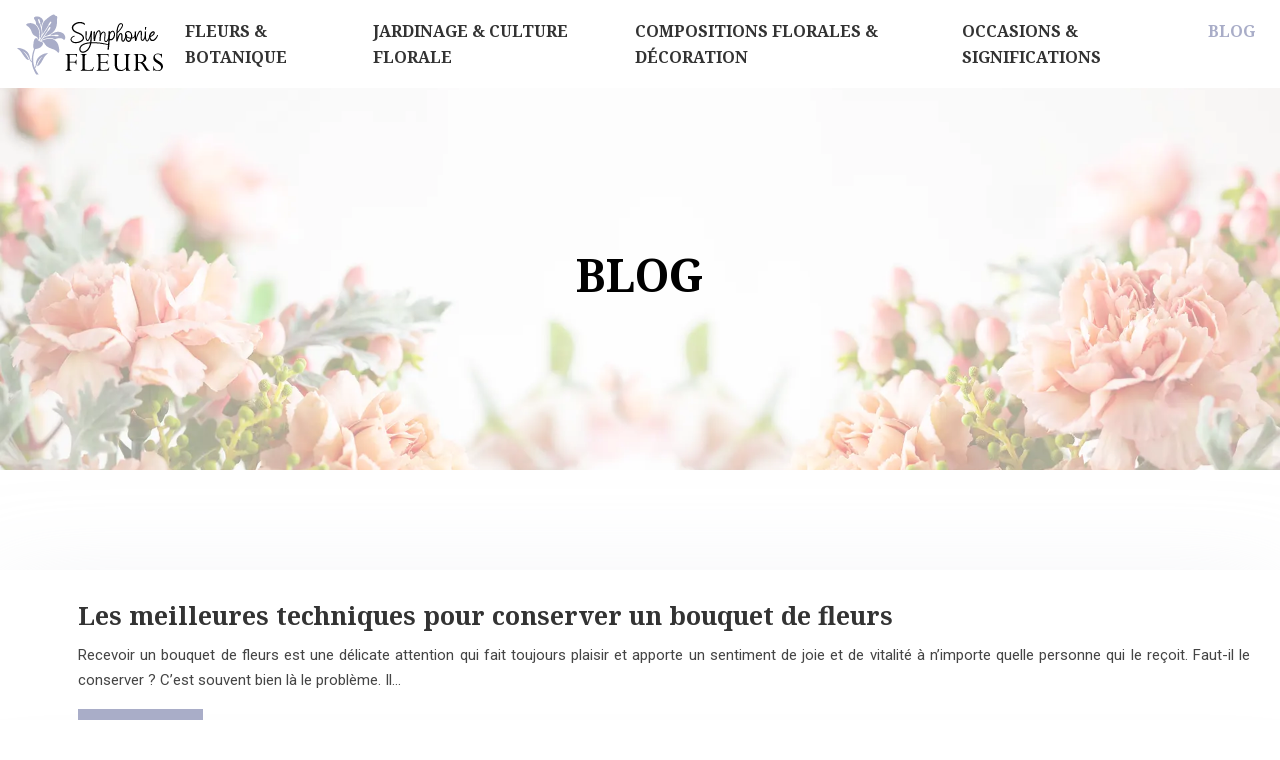

--- FILE ---
content_type: image/svg+xml
request_url: https://www.symphonie-fleurs.fr/wp-content/uploads/2025/09/symphonie-fleurs-logo-01.svg
body_size: 10145
content:
<?xml version="1.0" encoding="utf-8"?>
<!-- Generator: Adobe Illustrator 16.0.0, SVG Export Plug-In . SVG Version: 6.00 Build 0)  -->
<!DOCTYPE svg PUBLIC "-//W3C//DTD SVG 1.1//EN" "http://www.w3.org/Graphics/SVG/1.1/DTD/svg11.dtd">
<svg version="1.1" id="Calque_1" xmlns="http://www.w3.org/2000/svg" xmlns:xlink="http://www.w3.org/1999/xlink" x="0px" y="0px"
	 width="150px" height="65px" viewBox="0 0 150 65" enable-background="new 0 0 150 65" xml:space="preserve">
<g>
	<g>
		<g>
			<path d="M60.934,31.22c-0.22,0-0.435-0.01-0.645-0.027c-1.912-0.129-3.289-0.76-4.13-1.894c-0.394-0.549-0.6-1.144-0.618-1.784
				c0-0.914,0.389-1.742,1.167-2.483c0.585-0.521,1.349-0.924,2.291-1.207c0.064-0.019,0.128-0.028,0.192-0.028
				c0.302,0,0.453,0.115,0.453,0.344c0,0.201-0.128,0.356-0.384,0.466c-1.473,0.494-2.36,1.24-2.662,2.237
				c-0.055,0.174-0.083,0.352-0.083,0.535c0,0.704,0.311,1.303,0.933,1.797c0.769,0.613,1.93,0.92,3.485,0.92
				c1.545-0.027,2.996-0.412,4.35-1.153c1.042-0.576,1.765-1.202,2.168-1.88c0.165-0.274,0.247-0.476,0.247-0.604
				c0.009-0.009,0.032-0.146,0.068-0.411c0-0.375-0.078-0.714-0.233-1.016c-0.027-0.082-0.087-0.215-0.178-0.398
				c-0.585-0.996-1.738-1.861-3.458-2.593l-1.496-0.576c-1.217-0.439-2.232-0.924-3.046-1.455c-0.777-0.53-1.397-1.182-1.859-1.955
				c-0.462-0.772-0.693-1.539-0.693-2.298c0-1.281,0.631-2.475,1.894-3.581c0.878-0.769,1.88-1.35,3.005-1.743
				c1.024-0.356,2.108-0.535,3.252-0.535c1.263,0.01,2.525,0.293,3.787,0.851c0.494,0.266,0.874,0.6,1.139,1.002
				c0.119,0.201,0.178,0.384,0.178,0.549c-0.027,0.211-0.11,0.361-0.247,0.453c-0.064,0.027-0.124,0.041-0.178,0.041
				c-0.156,0-0.325-0.06-0.508-0.179c-0.137-0.063-0.213-0.096-0.227-0.096s-0.021-0.005-0.021-0.014h-0.027
				c-0.019-0.019-0.027-0.041-0.027-0.068c-0.027-0.028-0.041-0.051-0.041-0.069c-0.22-0.219-0.421-0.375-0.604-0.466
				c-0.009,0-0.021-0.005-0.034-0.014c-0.014-0.01-0.03-0.015-0.048-0.015c-0.768-0.384-1.774-0.599-3.019-0.645
				c-2.104,0-3.929,0.659-5.475,1.976c-0.942,0.852-1.413,1.697-1.413,2.539c0,0.302,0.063,0.631,0.192,0.987
				c0.42,1.181,1.441,2.137,3.06,2.868c0.33,0.146,1.317,0.544,2.964,1.193c1.958,0.814,3.321,1.885,4.089,3.211
				c0.028,0.046,0.048,0.087,0.062,0.124c0.014,0.036,0.025,0.063,0.034,0.082c0.302,0.595,0.453,1.212,0.453,1.853
				c0,0.191-0.023,0.38-0.068,0.563c-0.092,0.402-0.238,0.769-0.439,1.098c-0.348,0.54-0.755,0.988-1.221,1.345
				c-0.503,0.375-0.86,0.617-1.07,0.727l-0.384,0.22C64.341,30.816,62.699,31.22,60.934,31.22z"/>
			<path d="M76.48,30.204c0.329-0.009,0.75-0.019,1.263-0.027c2.543,0,4.994,0.155,7.354,0.467c2.434,0.283,4.61,0.681,6.531,1.193
				c0.622,0.146,1.006,0.272,1.152,0.377c0.146,0.105,0.22,0.235,0.22,0.392c0,0.046-0.009,0.096-0.027,0.15
				c-0.082,0.174-0.242,0.261-0.48,0.261c-0.073,0-0.15-0.014-0.233-0.041c-0.311-0.101-0.9-0.256-1.77-0.466
				c-4.116-0.879-8.15-1.317-12.103-1.317c-0.714,0-1.399,0.018-2.058,0.055c-0.092,0.521-0.192,1.011-0.303,1.468
				c-0.54,2.076-1.422,3.824-2.648,5.242c-0.933,1.07-2.008,1.852-3.225,2.346c-0.704,0.256-1.376,0.412-2.017,0.467h-0.192
				c-0.448,0-0.791-0.046-1.029-0.138c-0.045,0-0.082-0.007-0.11-0.021c-0.027-0.014-0.226-0.098-0.597-0.254
				c-0.371-0.155-0.725-0.411-1.063-0.768c-0.53-0.567-0.805-1.258-0.823-2.072c0-0.109-0.004-0.201-0.014-0.274l0.083-0.782
				c0.247-1.409,0.938-2.57,2.072-3.485c1.875-1.527,4.789-2.429,8.74-2.703c0.128-1.024,0.206-2.131,0.233-3.32
				c0.018-0.585,0.045-1.422,0.083-2.511c-0.33,1.171-0.714,2.173-1.153,3.005c-0.32,0.622-0.622,1.057-0.906,1.304
				c-0.247,0.201-0.517,0.302-0.81,0.302c-0.43,0-0.83-0.235-1.2-0.707c-0.371-0.471-0.629-0.985-0.775-1.544
				c-0.183-0.677-0.274-1.531-0.274-2.565l0.027-4.885c0.019-0.119,0.188-0.179,0.508-0.179c0.549,0,0.823,0.073,0.823,0.22
				l-0.124,3.65c-0.046,1.006-0.069,1.605-0.069,1.797c0,0.649,0.055,1.213,0.165,1.688c0.091,0.412,0.311,0.852,0.659,1.317
				c0.018,0.01,0.032,0.023,0.041,0.041c0.101,0.102,0.173,0.151,0.219,0.151c0.128,0,0.289-0.137,0.48-0.411
				c0.055-0.073,0.251-0.407,0.59-1.002c0.805-1.583,1.45-3.755,1.935-6.518c0-0.211,0.004-0.426,0.014-0.646
				c0.009-0.173,0.078-0.315,0.206-0.425c0.128-0.11,0.288-0.165,0.48-0.165c0.191,0.01,0.347,0.073,0.466,0.192
				s0.179,0.266,0.179,0.439l-0.274,7.505C76.681,28.169,76.599,29.234,76.48,30.204z M75.039,31.329
				c-1.784,0.155-3.362,0.448-4.734,0.878c-2.827,0.896-4.427,2.379-4.802,4.446c-0.037,0.283-0.055,0.553-0.055,0.81
				c0.055,0.832,0.435,1.432,1.139,1.797l0.453,0.206c0.027,0,0.055,0.007,0.083,0.021c0.027,0.014,0.048,0.021,0.062,0.021
				s0.025,0.005,0.034,0.014c0.165,0.056,0.417,0.083,0.755,0.083c0.266,0,0.572-0.046,0.919-0.138
				c1.381-0.375,2.575-1.144,3.581-2.305c1.088-1.271,1.871-2.854,2.346-4.748C74.902,32.065,74.975,31.704,75.039,31.329z"/>
			<path d="M80.185,28.599l0.027,0.165c0,0.027-0.062,0.06-0.186,0.096c-0.123,0.037-0.279,0.071-0.466,0.103
				c-0.188,0.032-0.346,0.049-0.474,0.049s-0.197-0.01-0.206-0.027c-0.293-1.82-0.439-3.641-0.439-5.462
				c0-1.335,0.078-2.671,0.233-4.006c0-0.027,0.064-0.046,0.192-0.056c0.128,0,0.286,0.012,0.474,0.035
				c0.188,0.022,0.343,0.05,0.467,0.082c0.123,0.032,0.189,0.062,0.198,0.089c-0.155,1.271-0.233,2.548-0.233,3.828
				c0,0.439,0.01,0.879,0.027,1.317c0.129-0.576,0.274-1.144,0.439-1.701c0.476-1.674,1.075-2.964,1.798-3.869
				c0.585-0.714,1.198-1.07,1.838-1.07c0.394,0,0.732,0.142,1.016,0.425c0.54,0.622,0.86,1.684,0.961,3.184
				c0.731-1.391,1.573-2.136,2.524-2.236c0.54,0,1.006,0.169,1.399,0.508c0.238,0.201,0.357,0.329,0.357,0.384
				c0.265,0.375,0.397,0.965,0.397,1.771c-0.009,0.622-0.078,1.459-0.206,2.511c-0.146,1.144-0.22,2.026-0.22,2.648
				c0,1.188,0.284,1.783,0.852,1.783c0.229-0.036,0.471-0.179,0.727-0.425c0.229-0.211,0.448-0.48,0.659-0.81
				c0.018-0.019,0.034-0.042,0.048-0.069s0.048-0.082,0.103-0.164c0.75-1.281,1.125-2.635,1.125-4.062l-0.014-0.22
				c0-0.063,0.053-0.126,0.158-0.186c0.104-0.06,0.24-0.089,0.404-0.089c0.101,0,0.194,0.021,0.281,0.062s0.136,0.101,0.145,0.179
				s0.014,0.153,0.014,0.227c0,1.619-0.426,3.146-1.276,4.583c-0.109,0.191-0.247,0.397-0.411,0.617
				c-0.613,0.814-1.235,1.253-1.866,1.317h-0.124c-0.338,0-0.653-0.11-0.946-0.33c-0.375-0.292-0.617-0.718-0.728-1.275
				c-0.073-0.357-0.109-0.777-0.109-1.263c0-0.558,0.046-1.221,0.137-1.989c0.064-0.513,0.131-1.029,0.199-1.551
				s0.104-1.07,0.104-1.646c0-0.494-0.078-0.859-0.233-1.098c-0.01-0.009-0.019-0.019-0.027-0.027
				c-0.01-0.009-0.028-0.027-0.056-0.055s-0.06-0.056-0.096-0.083c-0.247-0.201-0.476-0.302-0.687-0.302l-0.137,0.014l-0.027,0.014
				c-0.458,0.102-0.892,0.485-1.304,1.153c-0.549,0.796-0.919,1.665-1.111,2.606c-0.009,1.116-0.055,2.219-0.138,3.307l-0.055,1.194
				c-0.019,0.119-0.229,0.178-0.631,0.178c-0.476-0.027-0.714-0.114-0.714-0.261c0.22-2.625,0.33-4.578,0.33-5.858
				c0-1.171-0.102-2.095-0.303-2.771c-0.118-0.467-0.261-0.719-0.425-0.755c-0.019-0.019-0.051-0.027-0.097-0.027
				c-0.183,0-0.384,0.082-0.604,0.247c-0.365,0.265-0.727,0.745-1.084,1.44c-0.723,1.381-1.28,3.06-1.674,5.036
				C80.313,27.066,80.204,27.931,80.185,28.599z"/>
			<path d="M94.949,20.654l0.11-0.165c0.055-0.091,0.116-0.178,0.186-0.261c0.068-0.082,0.135-0.169,0.198-0.261
				c0.146-0.164,0.27-0.297,0.371-0.397c0.576-0.576,1.18-0.864,1.811-0.864c0.394,0,0.736,0.109,1.029,0.329
				c0.484,0.356,0.864,0.933,1.139,1.729c0.174,0.513,0.261,1.107,0.261,1.784c0,0.887-0.183,1.774-0.549,2.662
				c-0.467,1.171-1.144,2.04-2.03,2.606c-0.521,0.274-0.864,0.412-1.029,0.412c-0.247,0.063-0.503,0.096-0.769,0.096
				c-0.339,0-0.658-0.05-0.96-0.15c-0.184,3.201-0.477,6.389-0.879,9.563c-0.027,0.073-0.173,0.109-0.438,0.109l-0.261-0.014
				c-0.421-0.064-0.632-0.155-0.632-0.274c0.732-5.744,1.098-11.525,1.098-17.344v-0.823c0.019-0.128,0.243-0.192,0.673-0.192
				s0.654,0.061,0.672,0.179V20.654z M94.798,26.746c0.274,0.184,0.612,0.274,1.016,0.274c0.283,0,0.535-0.055,0.754-0.164
				c0.019,0,0.056-0.014,0.11-0.041c0.713-0.357,1.294-1.043,1.742-2.059c0.357-0.796,0.535-1.582,0.535-2.36
				c0-0.457-0.06-0.892-0.178-1.304c-0.01-0.027-0.021-0.063-0.035-0.109s-0.034-0.101-0.062-0.165
				c-0.027-0.063-0.055-0.137-0.082-0.219c-0.284-0.595-0.627-0.893-1.029-0.893c-0.183,0-0.394,0.069-0.631,0.206
				c-0.339,0.201-0.654,0.499-0.947,0.892c-0.54,0.723-0.896,1.482-1.07,2.278C94.894,24.309,94.853,25.53,94.798,26.746z"/>
			<path d="M102.55,29.147c-0.019,0.073-0.082,0.133-0.192,0.179c-0.128,0.063-0.288,0.096-0.479,0.096
				c-0.192,0-0.351-0.029-0.474-0.089c-0.124-0.06-0.186-0.135-0.186-0.227l0.138-7.849c0.046-3.092,0.59-5.708,1.633-7.849
				c0.43-0.851,0.951-1.481,1.564-1.894c0.009,0,0.014-0.004,0.014-0.014c0.503-0.265,0.951-0.397,1.345-0.397
				c0.503,0,0.938,0.128,1.303,0.384c0.238,0.165,0.412,0.361,0.521,0.59l0.11,0.233c0.101,0.201,0.15,0.467,0.15,0.796
				c-0.009,0.256-0.019,0.412-0.027,0.467c-0.055,0.394-0.233,0.919-0.535,1.578c-0.888,1.619-2.511,3.586-4.871,5.899v0.233
				l-0.014,4.556c0.832-3.229,1.885-4.844,3.156-4.844c0.265,0.01,0.42,0.037,0.466,0.082c0.092,0.028,0.179,0.064,0.261,0.11
				c0.668,0.402,1.002,1.203,1.002,2.401c-0.009,0.887-0.027,1.82-0.055,2.799c0,0.485,0.009,0.832,0.027,1.043
				c0.055,0.467,0.192,0.81,0.412,1.029c0.091,0.109,0.178,0.164,0.26,0.164c0.275,0,0.554-0.283,0.838-0.851
				c0.677-1.345,1.28-2.826,1.811-4.445c0.046-0.11,0.142-0.165,0.288-0.165c0.293,0.046,0.439,0.146,0.439,0.302l-0.014,0.055
				c-0.366,1.665-0.878,3.221-1.537,4.666c-0.421,1.042-1.038,1.563-1.853,1.563c-0.21,0-0.416-0.05-0.617-0.15
				c-0.832-0.439-1.248-1.455-1.248-3.046c0-0.403,0.014-1.372,0.041-2.909c0-0.513-0.056-0.888-0.165-1.125
				c-0.082-0.184-0.169-0.293-0.261-0.33c-0.009-0.009-0.025-0.018-0.048-0.027c-0.023-0.009-0.058-0.014-0.103-0.014
				c-0.494,0.056-1.075,0.961-1.743,2.717c-0.293,0.778-0.745,2.2-1.358,4.268V29.147z M102.605,19.79
				c0.586-0.613,1.157-1.235,1.716-1.866c1.042-1.198,1.815-2.323,2.318-3.376c0.229-0.576,0.343-0.941,0.343-1.098
				c0-0.027,0.005-0.05,0.015-0.068c0-0.063,0.004-0.114,0.014-0.151c0-0.164-0.014-0.292-0.042-0.384
				c-0.027-0.091-0.046-0.14-0.055-0.144c-0.009-0.005-0.014-0.021-0.014-0.049s-0.009-0.05-0.027-0.068s-0.032-0.036-0.041-0.055
				c-0.174-0.266-0.453-0.398-0.837-0.398c-0.266,0-0.549,0.083-0.851,0.247c0,0.01-0.005,0.014-0.014,0.014
				c-0.431,0.284-0.819,0.787-1.167,1.51C103.196,15.531,102.743,17.494,102.605,19.79z"/>
			<path d="M117.082,25.58c0.319-0.055,0.635-0.142,0.946-0.261c0.805-0.421,1.413-1.111,1.825-2.072
				c0.055-0.146,0.188-0.219,0.397-0.219c0.302,0.036,0.453,0.164,0.453,0.384c0,0.146-0.138,0.462-0.412,0.946
				c-0.293,0.431-0.493,0.705-0.604,0.824c-0.109,0.118-0.174,0.188-0.192,0.205c-0.229,0.274-0.595,0.535-1.098,0.782
				c-0.512,0.201-1.033,0.339-1.563,0.412c-0.027,0.063-0.051,0.133-0.069,0.205c-0.512,1.51-1.202,2.479-2.071,2.909
				c-0.192,0.101-0.421,0.179-0.687,0.233c-0.046,0-0.082,0.005-0.109,0.014l-0.274,0.014c-0.01-0.009-0.032-0.014-0.068-0.014
				c-0.284,0-0.581-0.06-0.893-0.179c-1.262-0.512-2.035-1.848-2.318-4.006c-0.027-0.302-0.041-0.467-0.041-0.494
				s-0.005-0.06-0.014-0.097v-0.232c0-0.348,0.036-0.668,0.109-0.961c-0.274-0.503-0.43-1.065-0.467-1.688
				c0-0.238,0.037-0.535,0.11-0.892c0.201-0.641,0.507-1.14,0.919-1.496c0.019-0.009,0.036-0.025,0.055-0.048
				s0.068-0.062,0.151-0.117c0.302-0.246,0.622-0.43,0.96-0.549c0.019,0,0.032-0.004,0.041-0.014
				c0.056-0.009,0.124-0.031,0.206-0.068c0.266-0.063,0.535-0.096,0.81-0.096c0.247,0,0.494,0.027,0.741,0.082
				c0.019,0,0.032,0.005,0.041,0.014c0.128,0.027,0.389,0.114,0.782,0.261c1.655,0.905,2.488,2.442,2.497,4.61
				C117.246,24.496,117.191,25.031,117.082,25.58z M111.73,24.112c0.192,0.201,0.421,0.393,0.686,0.576
				c0.97,0.64,2.118,0.974,3.444,1.001c0.146-0.566,0.22-1.152,0.22-1.756c0-0.869-0.184-1.665-0.549-2.388
				c-0.211-0.356-0.559-0.709-1.043-1.057c-0.109-0.073-0.225-0.132-0.343-0.178c-0.385-0.138-0.709-0.206-0.975-0.206
				c-0.302,0-0.517,0.027-0.645,0.082c-0.027,0.019-0.051,0.027-0.068,0.027c-0.192,0.064-0.398,0.179-0.618,0.343
				c-0.164,0.119-0.27,0.22-0.315,0.303c-0.348,0.365-0.53,0.796-0.549,1.289c0,0.192,0.019,0.38,0.055,0.563
				c0.083-0.101,0.174-0.196,0.274-0.288c0.073-0.055,0.151-0.082,0.233-0.082c0.21,0,0.385,0.124,0.521,0.37
				c0.109,0.22,0.165,0.407,0.165,0.563c0,0.074-0.019,0.129-0.056,0.165c-0.201,0.155-0.343,0.375-0.425,0.659L111.73,24.112z
				 M115.544,26.65c-1.382-0.046-2.612-0.426-3.691-1.139c-0.082-0.055-0.16-0.11-0.233-0.165c0,0.092,0.005,0.179,0.014,0.261
				c0.312,2.067,0.983,3.102,2.018,3.102h0.15l0.015-0.015c0.329,0,0.699-0.278,1.111-0.837
				C115.174,27.465,115.379,27.062,115.544,26.65z"/>
			<path d="M121.239,28.791c-0.009,0.009-0.022,0.014-0.041,0.014c-0.119,0.046-0.272,0.085-0.46,0.116
				c-0.188,0.032-0.345,0.048-0.473,0.048c-0.129,0-0.197-0.014-0.206-0.041c-0.302-1.829-0.453-3.658-0.453-5.488
				c0-1.326,0.078-2.652,0.233-3.979c0.01-0.027,0.078-0.041,0.206-0.041s0.285,0.012,0.474,0.034
				c0.187,0.023,0.343,0.051,0.466,0.083c0.124,0.032,0.186,0.062,0.186,0.089c-0.146,1.271-0.22,2.543-0.22,3.814
				c0,0.924,0.037,1.844,0.11,2.758c0.091-0.348,0.191-0.718,0.302-1.111c0.585-2.021,1.243-3.636,1.976-4.844
				c0.668-1.106,1.367-1.66,2.1-1.66c0.667,0.101,1.106,0.458,1.317,1.07c0.146,0.467,0.219,1.021,0.219,1.66
				c0,0.485-0.032,1.139-0.096,1.962c-0.109,0.952-0.165,1.752-0.165,2.401c0,0.695,0.064,1.224,0.192,1.585
				s0.293,0.542,0.494,0.542c0.009,0.01,0.068,0.014,0.179,0.014c0.036,0,0.07-0.007,0.103-0.021s0.062-0.022,0.089-0.027
				s0.114-0.07,0.261-0.199c0.293-0.274,0.572-0.69,0.837-1.248c0.448-0.879,0.814-1.907,1.098-3.088
				c0.046-0.128,0.174-0.191,0.385-0.191c0.348,0.036,0.521,0.15,0.521,0.343s-0.143,0.773-0.426,1.742
				c-0.576,1.866-1.28,3.051-2.113,3.554c-0.247,0.156-0.521,0.233-0.823,0.233c-0.128,0-0.256-0.018-0.384-0.055
				c-1.007-0.256-1.51-1.226-1.51-2.909c0.019-1.39,0.069-2.313,0.151-2.771c0.073-0.786,0.109-1.432,0.109-1.935
				c0-1.061-0.16-1.592-0.479-1.592l-0.028,0.014c-0.274,0-0.658,0.375-1.152,1.125c-0.713,1.162-1.363,2.686-1.948,4.569
				c-0.356,1.098-0.636,2.178-0.837,3.238c-0.009,0.046-0.027,0.082-0.055,0.11v0.014c0,0.009-0.027,0.027-0.083,0.055
				C121.276,28.786,121.257,28.791,121.239,28.791z"/>
			<path d="M132.038,29.463c-0.192,0-0.348-0.036-0.467-0.109c-0.037,0-0.096-0.027-0.179-0.082
				c-0.283-0.184-0.498-0.403-0.645-0.659c-0.659-1.088-0.988-3.421-0.988-6.998c0-0.704,0.014-1.408,0.041-2.112
				c0.019-0.092,0.216-0.138,0.591-0.138c0.493,0.019,0.74,0.082,0.74,0.192c-0.101,1.391-0.15,2.776-0.15,4.157
				c0,0.687,0.031,1.368,0.096,2.045c0.109,1.399,0.366,2.277,0.769,2.634c0.019,0.01,0.039,0.027,0.062,0.056
				c0.022,0.027,0.058,0.041,0.104,0.041c0.045,0,0.075,0.002,0.089,0.007s0.029,0.007,0.048,0.007
				c0.402-0.101,0.787-0.581,1.152-1.441c0.503-1.152,0.888-2.465,1.153-3.938c0.027-0.073,0.123-0.109,0.288-0.109
				c0.146,0,0.254,0.024,0.322,0.075c0.068,0.05,0.103,0.099,0.103,0.144c-0.311,2.168-0.828,3.893-1.551,5.173
				c-0.146,0.238-0.283,0.419-0.411,0.542c-0.128,0.124-0.194,0.186-0.199,0.186s-0.007,0.005-0.007,0.014
				c-0.046,0.027-0.103,0.064-0.171,0.11c-0.069,0.046-0.117,0.068-0.145,0.068C132.5,29.418,132.285,29.463,132.038,29.463z
				 M130.707,17.855c-0.064,0-0.146-0.003-0.247-0.007c-0.101-0.005-0.186-0.012-0.254-0.021c-0.068-0.009-0.104-0.018-0.104-0.027
				l-0.15-2.799c0-0.009,0.064-0.014,0.192-0.014c0.365,0.009,0.745,0.037,1.139,0.082l-0.467,2.771
				C130.816,17.851,130.78,17.855,130.707,17.855z"/>
			<path d="M135.426,25.045c0.027,0.476,0.128,0.924,0.302,1.345c0.174,0.476,0.425,0.842,0.755,1.098
				c0.009,0,0.022,0.009,0.041,0.027c0.018,0.019,0.048,0.039,0.089,0.062c0.041,0.023,0.087,0.049,0.138,0.076
				c0.05,0.027,0.082,0.043,0.096,0.048s0.027,0.012,0.041,0.021s0.036,0.019,0.068,0.027s0.053,0.019,0.063,0.027
				c0.173,0.055,0.352,0.082,0.535,0.082c0.631,0,1.284-0.302,1.962-0.905c0.759-0.649,1.432-1.473,2.017-2.47
				c0.302-0.503,0.53-0.979,0.687-1.427c0.036-0.11,0.15-0.165,0.343-0.165c0.302,0.027,0.453,0.142,0.453,0.343
				c0,0.138-0.092,0.435-0.274,0.893c-0.302,0.786-0.723,1.563-1.263,2.332c-0.567,0.814-1.203,1.464-1.907,1.948
				c-0.631,0.458-1.34,0.695-2.127,0.714c-0.238,0-0.503-0.041-0.796-0.123c-0.164-0.056-0.249-0.085-0.254-0.09
				c-0.005-0.004-0.046-0.022-0.123-0.055c-0.078-0.032-0.156-0.07-0.233-0.116c-0.078-0.046-0.158-0.092-0.24-0.138
				c-0.036-0.036-0.073-0.063-0.109-0.082c-0.723-0.558-1.217-1.404-1.482-2.539c-0.082-0.402-0.123-0.768-0.123-1.098
				c0-1.527,0.525-2.927,1.578-4.198c0.457-0.53,0.974-0.942,1.55-1.235c0.385-0.201,0.746-0.302,1.084-0.302
				c0.385,0,0.7,0.124,0.947,0.371c0.356,0.32,0.539,0.759,0.549,1.316c0,0.339-0.129,0.76-0.385,1.263
				c-0.164,0.274-0.263,0.431-0.295,0.467s-0.057,0.064-0.075,0.082c-0.138,0.211-0.407,0.476-0.81,0.796
				C137.383,24.116,136.451,24.651,135.426,25.045z M135.481,24.126c1.116-0.613,1.989-1.299,2.621-2.059
				c0.045-0.063,0.068-0.105,0.068-0.123c0.036-0.028,0.104-0.138,0.206-0.33c0.137-0.274,0.21-0.517,0.219-0.727
				c0-0.229-0.068-0.389-0.205-0.48l-0.124-0.014c-0.101,0-0.27,0.064-0.508,0.192c-0.786,0.457-1.413,1.198-1.88,2.223
				C135.687,23.247,135.554,23.687,135.481,24.126z"/>
		</g>
		<g>
			<path d="M59.124,50.596h-4.425v4.948c0,1.001,0.138,1.695,0.414,2.081s0.775,0.579,1.499,0.579v0.485h-6.024v-0.485
				c0.723,0,1.22-0.192,1.492-0.578c0.271-0.387,0.407-1.079,0.407-2.079V45.103c0-1.01-0.133-1.707-0.4-2.093
				c-0.266-0.386-0.766-0.579-1.499-0.579v-0.485h11.491v2.97h-0.385c-0.181-0.886-0.419-1.466-0.714-1.742
				c-0.295-0.275-0.966-0.414-2.013-0.414h-4.268v7.009h4.368c0.59,0,1.028-0.149,1.313-0.449c0.286-0.3,0.471-0.812,0.557-1.534
				h0.457v4.71h-0.457C60.879,51.229,60.275,50.596,59.124,50.596z"/>
			<path d="M78.328,55.035h0.5L77.8,58.689H65.667v-0.485c0.685,0,1.172-0.214,1.463-0.643c0.29-0.429,0.436-1.148,0.436-2.157
				V44.859c0-0.904-0.136-1.535-0.407-1.893c-0.271-0.357-0.769-0.536-1.492-0.536v-0.485h5.995v0.485
				c-0.666,0-1.145,0.205-1.435,0.614c-0.291,0.409-0.436,1.085-0.436,2.026v11.191c0,0.619,0.131,1.042,0.393,1.271
				s0.764,0.343,1.506,0.343h3.325c1.029,0,1.748-0.179,2.156-0.535C77.582,56.983,77.966,56.215,78.328,55.035z"/>
			<path d="M92.094,48.283h0.499v4.068h-0.499c-0.182-0.714-0.4-1.161-0.657-1.342s-0.818-0.271-1.685-0.271h-4.153v5.995
				c0,0.419,0.093,0.714,0.278,0.886c0.186,0.171,0.502,0.257,0.949,0.257h2.926c1.047,0,1.771-0.058,2.17-0.172
				c0.4-0.114,0.737-0.325,1.014-0.635s0.571-0.812,0.885-1.506h0.5l-0.771,3.126H81.488v-0.485c0.752,0,1.256-0.192,1.514-0.578
				c0.257-0.387,0.385-1.069,0.385-2.051V45.103c0-1.019-0.133-1.719-0.399-2.1c-0.267-0.382-0.767-0.572-1.499-0.572v-0.485H93.55
				v2.798h-0.314c-0.171-0.799-0.416-1.33-0.735-1.592c-0.318-0.262-1.011-0.393-2.077-0.393h-4.824v7.166h4.682
				c0.638,0,1.073-0.114,1.307-0.343C91.82,49.354,91.989,48.921,92.094,48.283z"/>
			<path d="M111.113,55.178V45.101c0-0.98-0.131-1.663-0.393-2.049s-0.726-0.593-1.392-0.621v-0.485h5.91v0.485
				c-0.714,0-1.209,0.195-1.484,0.586c-0.276,0.391-0.414,1.086-0.414,2.086v10.444c0,0.98,0.136,1.669,0.406,2.064
				c0.271,0.396,0.769,0.593,1.492,0.593v0.485h-4.126v-2.341c-1.569,1.837-3.431,2.755-5.581,2.755
				c-1.77,0-3.162-0.528-4.175-1.585c-1.014-1.056-1.521-2.45-1.521-4.182v-8.236c0-1-0.131-1.694-0.393-2.085
				c-0.262-0.39-0.764-0.585-1.506-0.585v-0.485h6.053v0.485c-0.752,0-1.262,0.19-1.527,0.571c-0.267,0.381-0.4,1.07-0.4,2.069
				v8.479c0,1.37,0.376,2.448,1.128,3.233s1.799,1.178,3.141,1.178C108.32,57.962,109.915,57.033,111.113,55.178z"/>
			<path d="M124.281,50.938h-1.356v4.605c0,0.991,0.141,1.683,0.421,2.074c0.28,0.391,0.778,0.586,1.492,0.586v0.485h-6.024v-0.485
				c0.742,0,1.244-0.195,1.506-0.586s0.393-1.081,0.393-2.071V45.046c0-0.991-0.128-1.674-0.385-2.051
				c-0.258-0.376-0.762-0.564-1.514-0.564v-0.485h6.866c1.693,0,3.048,0.412,4.062,1.235c1.013,0.823,1.52,1.872,1.52,3.147
				c0,2.055-1.151,3.426-3.454,4.11c0.506,0.324,0.999,0.769,1.481,1.335c0.481,0.565,1.113,1.507,1.895,2.822
				c0.876,1.459,1.561,2.415,2.054,2.869c0.493,0.455,1.005,0.701,1.536,0.739v0.485h-3.426c-0.704-0.848-1.556-2.092-2.555-3.731
				c-1.066-1.727-1.901-2.827-2.506-3.305C125.681,51.177,125.013,50.938,124.281,50.938z M124.68,42.588h-1.756v7.651h2.056
				c1.228,0,2.19-0.353,2.891-1.057c0.699-0.704,1.049-1.637,1.049-2.798c0-1.132-0.388-2.048-1.163-2.748
				C126.98,42.938,125.956,42.588,124.68,42.588z"/>
			<path d="M146.583,41.703h0.472v3.925h-0.5c-0.114-1.084-0.507-1.932-1.178-2.54c-0.671-0.609-1.516-0.914-2.533-0.914
				c-0.904,0-1.633,0.229-2.185,0.686c-0.552,0.456-0.827,1.065-0.827,1.827c0,0.704,0.228,1.347,0.685,1.927
				s1.446,1.327,2.97,2.241c1.77,1.057,2.959,1.979,3.568,2.77c0.608,0.79,0.913,1.693,0.913,2.712c0,1.313-0.466,2.437-1.396,3.368
				c-0.932,0.934-2.053,1.399-3.363,1.399c-0.761,0-1.729-0.21-2.908-0.628c-0.484-0.172-0.793-0.257-0.926-0.257
				c-0.275,0-0.489,0.214-0.642,0.642h-0.5v-4.524h0.5c0.01,1.247,0.416,2.246,1.218,2.997c0.803,0.752,1.741,1.128,2.814,1.128
				c1.016,0,1.83-0.271,2.443-0.814c0.612-0.543,0.919-1.267,0.919-2.171c0-0.677-0.252-1.324-0.756-1.943
				c-0.503-0.619-1.556-1.417-3.156-2.394c-1.305-0.807-2.176-1.442-2.613-1.909s-0.761-0.978-0.97-1.535
				c-0.209-0.557-0.313-1.169-0.313-1.835c0-1.285,0.421-2.328,1.264-3.128c0.842-0.8,1.938-1.2,3.29-1.2
				c0.742,0,1.551,0.148,2.427,0.442c0.409,0.134,0.694,0.2,0.856,0.2c0.133,0,0.224-0.028,0.271-0.086
				C146.473,42.031,146.526,41.902,146.583,41.703z"/>
		</g>
	</g>
	<g>
		<g>
			<path fill="#A9ADC8" d="M16.773,49.437c0,0-1.401-0.867-1.794-3.479c-0.391-2.61-1.306-5.938-5.677-8.287
				c-4.373-2.349-7.179-1.437-7.179-1.437c-0.586,0.196,1.761,0.849,3.655,3.264c1.892,2.414,5.465,9.075,8.222,8.614
				c0,0-2.479-6.003-6.134-8.744c0,0,3.721,0.765,6.852,8.467c0.326,0.995,1.187,1.973,2.03,2.365
				c0.841,0.393,0.385-0.457,0.385-0.457L16.773,49.437z"/>
			<path fill="#A9ADC8" d="M19.391,55.765c0,0,1.319-0.988,1.48-3.62c0.159-2.638,0.776-6.032,4.923-8.756
				c4.149-2.728,7.023-2.065,7.023-2.065c0.602,0.145-1.68,1.002-3.352,3.573c-1.672,2.573-4.643,9.52-7.43,9.305
				c0,0,1.94-6.199,5.34-9.25c0,0-3.64,1.09-6.079,9.036c-0.237,1.021-1.008,2.073-1.813,2.536
				c-0.804,0.465-0.424-0.422-0.424-0.422L19.391,55.765z"/>
			<path fill="#A9ADC8" d="M20.454,24.126c2.023,0.951,2.531,2.18,2.903,3.076c0.102,0.246,0.191,0.456,0.294,0.627
				c0.068,0.108,0.225,0.248,0.448,0.395c-0.079-0.91-0.142-2.672,0.213-4.667c0.497-2.766-0.69-9.095-4.726-11.332
				c-0.991-0.549-2.017-0.877-3.005-1.033c-1.685-0.262-3.261-0.021-4.352,0.481c-0.741,0.34-1.057,0.715-1.101,0.933
				c-0.076,0.371,0.56,0.868,1.296,1.447c1.176,0.923,2.788,2.187,3.627,4.372C17.496,22.19,18.154,23.043,20.454,24.126z"/>
			<path fill="#A9ADC8" d="M21.143,12.511c3.362,2.864,4.308,8.458,3.82,11.163c-0.236,1.325-0.277,2.557-0.255,3.481
				c0.87-1.269,2.456-4.104,1.939-7.408c-0.084-0.537-0.158-1.076-0.213-1.619c-0.388-2.422-1.242-5.061-2.002-6.941
				c-0.241-0.053-0.451-0.226-0.53-0.477l-0.846-2.716c-0.117-0.371,0.09-0.766,0.46-0.882c0.371-0.116,0.766,0.091,0.882,0.464
				l0.848,2.715c0.083,0.259,0.001,0.528-0.179,0.708c0.44,1.097,0.909,2.437,1.303,3.846c0.16-1.896,0.723-3.767,2.012-5.535
				c-0.143-0.605-0.908-3.215-3.682-4.348c-2.217-0.903-4.188-0.615-5.159,0.074c-0.415,0.294-0.632,0.657-0.614,1.021
				c0.026,0.515,0.365,1.072,0.756,1.716C20.372,8.904,21.224,10.313,21.143,12.511z"/>
			<path fill="#A9ADC8" d="M27.12,18.238c0.049,0.331,0.089,0.659,0.121,0.978c0.02,0.144,0.036,0.283,0.06,0.43
				c0.174,1.125,0.128,2.189-0.046,3.165l6.299-9.753c-0.116-0.218-0.117-0.483,0.02-0.707l1.514-2.411
				c0.205-0.329,0.642-0.428,0.97-0.222c0.331,0.206,0.43,0.641,0.223,0.969l-1.512,2.411c-0.146,0.233-0.407,0.349-0.666,0.322
				l-7.484,11.594c-0.673,1.667-1.565,2.821-1.859,3.175c0.016,0.179,0.032,0.325,0.044,0.427c0.083,0.039,0.172,0.078,0.263,0.119
				c0.069-0.034,0.17-0.081,0.289-0.138c0.636-1.047,1.258-1.839,1.877-2.447l5.438-7.723c-0.083-0.203-0.07-0.438,0.054-0.635
				l1.513-2.412c0.207-0.329,0.641-0.43,0.971-0.223c0.327,0.207,0.429,0.642,0.222,0.971l-1.513,2.41
				c-0.16,0.257-0.459,0.371-0.739,0.313l-4.226,6c0.492-0.277,0.988-0.492,1.5-0.681l0,0c0.001-0.002,0.004-0.002,0.005-0.002
				c0.37-0.138,0.744-0.264,1.13-0.392c1.634-0.544,3.489-1.161,5.826-3.019c4.548-3.622,4.633-9.265,4.688-12.999
				c0.014-0.774,0.023-1.445,0.07-2.024c0.135-1.674-0.282-1.726-0.966-1.821c-0.545-0.07-1.287-0.171-1.708-1.109
				c-0.072-0.159-0.186-0.246-0.371-0.283C37.639,2.218,33.52,5.139,30.4,8.037c-0.531,0.496-0.994,1.006-1.396,1.539
				c0,0,0,0.001-0.001,0.002C27.304,11.831,26.728,14.519,27.12,18.238z"/>
			<path fill="#A9ADC8" d="M39.847,28.212c-0.056,0.021-0.113,0.034-0.17,0.023c-0.087-0.012-0.168-0.059-0.223-0.138
				c-0.038-0.057-0.05-0.121-0.05-0.184c-0.869-0.547-1.919-0.985-3.178-1.183c-0.332-0.051-0.682-0.086-1.041-0.104
				c-3.105-0.138-7.524,1.668-9.241,2.431c0.114,0.035,0.23,0.069,0.346,0.101c0.087,0.012,2.13,0.359,3.657,3.088
				c1.441,2.582,5.037,4.007,8.362,5.058c2.003,0.635,3.037,1.704,3.792,2.488c0.673,0.695,1.02,1.025,1.571,0.892
				c0.121-0.031,0.229-0.143,0.319-0.331c0.697-1.458-0.076-6.261-1.147-8.539C42.514,31.116,41.596,29.467,39.847,28.212z"/>
			<path fill="#A9ADC8" d="M47.708,21.075c-5.35-3.178-10.391,0.585-10.441,0.625c-0.003,0.002-0.006,0.002-0.007,0.003
				c-0.982,0.729-1.883,1.245-2.714,1.641c1.392-0.183,3.063-0.314,4.896-0.28c0.13-0.228,0.379-0.379,0.658-0.358l2.84,0.181
				c0.388,0.022,0.683,0.359,0.659,0.746c-0.027,0.387-0.36,0.683-0.75,0.658l-2.84-0.181c-0.256-0.019-0.471-0.172-0.579-0.388
				c-4.855-0.087-8.538,1.004-8.768,1.071c-1.49,0.559-2.805,1.306-4.207,3.32c2.085-0.877,5.883-2.271,8.756-2.144
				c1.819,0.08,3.372,0.648,4.647,1.475c0.765-0.442,2.816-1.452,5.342-1.271c1.903,0.136,2.463,0.69,2.914,1.134
				c0.289,0.286,0.479,0.473,1.027,0.516c0.35,0.026,0.718-0.366,0.937-1.004C50.482,25.647,50.504,22.944,47.708,21.075z"/>
			<path fill="#A9ADC8" d="M21.116,62.5c-1.024-1.66-2.042-3.657-2.941-6.035c-3.653-9.657,0.857-19.462,0.857-19.462
				c-0.544-0.716-0.863-1.338-0.71-3.911c0.091-1.532,0.333-5.605,2.015-6.678c0.508-0.322,1.111-0.348,1.845-0.077
				c0.262,0.39,0.422,0.771,0.566,1.12c0.107,0.257,0.211,0.504,0.341,0.72c0.396,0.641,1.876,1.316,3.066,1.626
				c0.065,0.013,0.802,0.146,1.675,0.868v0.002c0.264,0.298,0.326,0.736,0.188,1.299c-0.37,1.496-2.088,3.394-3.604,3.976
				c-1.87,0.723-3.245,1.077-4.151,1.188v0.007c0,0-4.699,9.796,0,19.716c1.048,2.211,2.225,4.066,3.421,5.612L21.116,62.5z"/>
		</g>
	</g>
</g>
</svg>


--- FILE ---
content_type: image/svg+xml
request_url: https://www.symphonie-fleurs.fr/wp-content/uploads/2025/09/symphonie-fleurs-logo-02.svg
body_size: 10154
content:
<?xml version="1.0" encoding="utf-8"?>
<!-- Generator: Adobe Illustrator 16.0.0, SVG Export Plug-In . SVG Version: 6.00 Build 0)  -->
<!DOCTYPE svg PUBLIC "-//W3C//DTD SVG 1.1//EN" "http://www.w3.org/Graphics/SVG/1.1/DTD/svg11.dtd">
<svg version="1.1" id="Calque_1" xmlns="http://www.w3.org/2000/svg" xmlns:xlink="http://www.w3.org/1999/xlink" x="0px" y="0px"
	 width="150px" height="65px" viewBox="0 0 150 65" enable-background="new 0 0 150 65" xml:space="preserve">
<g>
	<g>
		<g>
			<path fill="#FFFFFF" d="M60.934,31.22c-0.22,0-0.435-0.01-0.645-0.027c-1.912-0.129-3.289-0.76-4.13-1.894
				c-0.394-0.549-0.6-1.144-0.618-1.784c0-0.914,0.389-1.742,1.167-2.483c0.585-0.521,1.349-0.924,2.291-1.207
				c0.064-0.019,0.128-0.028,0.192-0.028c0.302,0,0.453,0.115,0.453,0.344c0,0.201-0.128,0.356-0.384,0.466
				c-1.473,0.494-2.36,1.24-2.662,2.237c-0.055,0.174-0.083,0.352-0.083,0.535c0,0.704,0.311,1.303,0.933,1.797
				c0.769,0.613,1.93,0.92,3.485,0.92c1.545-0.027,2.996-0.412,4.35-1.153c1.042-0.576,1.765-1.202,2.168-1.88
				c0.165-0.274,0.247-0.476,0.247-0.604c0.009-0.009,0.032-0.146,0.068-0.411c0-0.375-0.078-0.714-0.233-1.016
				c-0.027-0.082-0.087-0.215-0.178-0.398c-0.585-0.996-1.738-1.861-3.458-2.593l-1.496-0.576c-1.217-0.439-2.232-0.924-3.046-1.455
				c-0.777-0.53-1.397-1.182-1.859-1.955c-0.462-0.772-0.693-1.539-0.693-2.298c0-1.281,0.631-2.475,1.894-3.581
				c0.878-0.769,1.88-1.35,3.005-1.743c1.024-0.356,2.108-0.535,3.252-0.535c1.263,0.01,2.525,0.293,3.787,0.851
				c0.494,0.266,0.874,0.6,1.139,1.002c0.119,0.201,0.178,0.384,0.178,0.549c-0.027,0.211-0.11,0.361-0.247,0.453
				c-0.064,0.027-0.124,0.041-0.178,0.041c-0.156,0-0.325-0.06-0.508-0.179c-0.137-0.063-0.213-0.096-0.227-0.096
				s-0.021-0.005-0.021-0.014h-0.027c-0.019-0.019-0.027-0.041-0.027-0.068c-0.027-0.028-0.041-0.051-0.041-0.069
				c-0.22-0.219-0.421-0.375-0.604-0.466c-0.009,0-0.021-0.005-0.034-0.014c-0.014-0.01-0.03-0.015-0.048-0.015
				c-0.768-0.384-1.774-0.599-3.019-0.645c-2.104,0-3.929,0.659-5.475,1.976c-0.942,0.852-1.413,1.697-1.413,2.539
				c0,0.302,0.063,0.631,0.192,0.987c0.42,1.181,1.441,2.137,3.06,2.868c0.33,0.146,1.317,0.544,2.964,1.193
				c1.958,0.814,3.321,1.885,4.089,3.211c0.028,0.046,0.048,0.087,0.062,0.124c0.014,0.036,0.025,0.063,0.034,0.082
				c0.302,0.595,0.453,1.212,0.453,1.853c0,0.191-0.023,0.38-0.068,0.563c-0.092,0.402-0.238,0.769-0.439,1.098
				c-0.348,0.54-0.755,0.988-1.221,1.345c-0.503,0.375-0.86,0.617-1.07,0.727l-0.384,0.22C64.341,30.816,62.699,31.22,60.934,31.22z
				"/>
			<path fill="#FFFFFF" d="M76.48,30.204c0.329-0.009,0.75-0.019,1.263-0.027c2.543,0,4.994,0.155,7.354,0.467
				c2.434,0.283,4.61,0.681,6.531,1.193c0.622,0.146,1.006,0.272,1.152,0.377c0.146,0.105,0.22,0.235,0.22,0.392
				c0,0.046-0.009,0.096-0.027,0.15c-0.082,0.174-0.242,0.261-0.48,0.261c-0.073,0-0.15-0.014-0.233-0.041
				c-0.311-0.101-0.9-0.256-1.77-0.466c-4.116-0.879-8.15-1.317-12.103-1.317c-0.714,0-1.399,0.018-2.058,0.055
				c-0.092,0.521-0.192,1.011-0.303,1.468c-0.54,2.076-1.422,3.824-2.648,5.242c-0.933,1.07-2.008,1.852-3.225,2.346
				c-0.704,0.256-1.376,0.412-2.017,0.467h-0.192c-0.448,0-0.791-0.046-1.029-0.138c-0.045,0-0.082-0.007-0.11-0.021
				c-0.027-0.014-0.226-0.098-0.597-0.254c-0.371-0.155-0.725-0.411-1.063-0.768c-0.53-0.567-0.805-1.258-0.823-2.072
				c0-0.109-0.004-0.201-0.014-0.274l0.083-0.782c0.247-1.409,0.938-2.57,2.072-3.485c1.875-1.527,4.789-2.429,8.74-2.703
				c0.128-1.024,0.206-2.131,0.233-3.32c0.018-0.585,0.045-1.422,0.083-2.511c-0.33,1.171-0.714,2.173-1.153,3.005
				c-0.32,0.622-0.622,1.057-0.906,1.304c-0.247,0.201-0.517,0.302-0.81,0.302c-0.43,0-0.83-0.235-1.2-0.707
				c-0.371-0.471-0.629-0.985-0.775-1.544c-0.183-0.677-0.274-1.531-0.274-2.565l0.027-4.885c0.019-0.119,0.188-0.179,0.508-0.179
				c0.549,0,0.823,0.073,0.823,0.22l-0.124,3.65c-0.046,1.006-0.069,1.605-0.069,1.797c0,0.649,0.055,1.213,0.165,1.688
				c0.091,0.412,0.311,0.852,0.659,1.317c0.018,0.01,0.032,0.023,0.041,0.041c0.101,0.102,0.173,0.151,0.219,0.151
				c0.128,0,0.289-0.137,0.48-0.411c0.055-0.073,0.251-0.407,0.59-1.002c0.805-1.583,1.45-3.755,1.935-6.518
				c0-0.211,0.004-0.426,0.014-0.646c0.009-0.173,0.078-0.315,0.206-0.425c0.128-0.11,0.288-0.165,0.48-0.165
				c0.191,0.01,0.347,0.073,0.466,0.192s0.179,0.266,0.179,0.439l-0.274,7.505C76.681,28.169,76.599,29.234,76.48,30.204z
				 M75.039,31.329c-1.784,0.155-3.362,0.448-4.734,0.878c-2.827,0.896-4.427,2.379-4.802,4.446
				c-0.037,0.283-0.055,0.553-0.055,0.81c0.055,0.832,0.435,1.432,1.139,1.797l0.453,0.206c0.027,0,0.055,0.007,0.083,0.021
				c0.027,0.014,0.048,0.021,0.062,0.021s0.025,0.005,0.034,0.014c0.165,0.056,0.417,0.083,0.755,0.083
				c0.266,0,0.572-0.046,0.919-0.138c1.381-0.375,2.575-1.144,3.581-2.305c1.088-1.271,1.871-2.854,2.346-4.748
				C74.902,32.065,74.975,31.704,75.039,31.329z"/>
			<path fill="#FFFFFF" d="M80.185,28.599l0.027,0.165c0,0.027-0.062,0.06-0.186,0.096c-0.123,0.037-0.279,0.071-0.466,0.103
				c-0.188,0.032-0.346,0.049-0.474,0.049s-0.197-0.01-0.206-0.027c-0.293-1.82-0.439-3.641-0.439-5.462
				c0-1.335,0.078-2.671,0.233-4.006c0-0.027,0.064-0.046,0.192-0.056c0.128,0,0.286,0.012,0.474,0.035
				c0.188,0.022,0.343,0.05,0.467,0.082c0.123,0.032,0.189,0.062,0.198,0.089c-0.155,1.271-0.233,2.548-0.233,3.828
				c0,0.439,0.01,0.879,0.027,1.317c0.129-0.576,0.274-1.144,0.439-1.701c0.476-1.674,1.075-2.964,1.798-3.869
				c0.585-0.714,1.198-1.07,1.838-1.07c0.394,0,0.732,0.142,1.016,0.425c0.54,0.622,0.86,1.684,0.961,3.184
				c0.731-1.391,1.573-2.136,2.524-2.236c0.54,0,1.006,0.169,1.399,0.508c0.238,0.201,0.357,0.329,0.357,0.384
				c0.265,0.375,0.397,0.965,0.397,1.771c-0.009,0.622-0.078,1.459-0.206,2.511c-0.146,1.144-0.22,2.026-0.22,2.648
				c0,1.188,0.284,1.783,0.852,1.783c0.229-0.036,0.471-0.179,0.727-0.425c0.229-0.211,0.448-0.48,0.659-0.81
				c0.018-0.019,0.034-0.042,0.048-0.069s0.048-0.082,0.103-0.164c0.75-1.281,1.125-2.635,1.125-4.062l-0.014-0.22
				c0-0.063,0.053-0.126,0.158-0.186c0.104-0.06,0.24-0.089,0.404-0.089c0.101,0,0.194,0.021,0.281,0.062s0.136,0.101,0.145,0.179
				s0.014,0.153,0.014,0.227c0,1.619-0.426,3.146-1.276,4.583c-0.109,0.191-0.247,0.397-0.411,0.617
				c-0.613,0.814-1.235,1.253-1.866,1.317h-0.124c-0.338,0-0.653-0.11-0.946-0.33c-0.375-0.292-0.617-0.718-0.728-1.275
				c-0.073-0.357-0.109-0.777-0.109-1.263c0-0.558,0.046-1.221,0.137-1.989c0.064-0.513,0.131-1.029,0.199-1.551
				s0.104-1.07,0.104-1.646c0-0.494-0.078-0.859-0.233-1.098c-0.01-0.009-0.019-0.019-0.027-0.027
				c-0.01-0.009-0.028-0.027-0.056-0.055s-0.06-0.056-0.096-0.083c-0.247-0.201-0.476-0.302-0.687-0.302l-0.137,0.014l-0.027,0.014
				c-0.458,0.102-0.892,0.485-1.304,1.153c-0.549,0.796-0.919,1.665-1.111,2.606c-0.009,1.116-0.055,2.219-0.138,3.307l-0.055,1.194
				c-0.019,0.119-0.229,0.178-0.631,0.178c-0.476-0.027-0.714-0.114-0.714-0.261c0.22-2.625,0.33-4.578,0.33-5.858
				c0-1.171-0.102-2.095-0.303-2.771c-0.118-0.467-0.261-0.719-0.425-0.755c-0.019-0.019-0.051-0.027-0.097-0.027
				c-0.183,0-0.384,0.082-0.604,0.247c-0.365,0.265-0.727,0.745-1.084,1.44c-0.723,1.381-1.28,3.06-1.674,5.036
				C80.313,27.066,80.204,27.931,80.185,28.599z"/>
			<path fill="#FFFFFF" d="M94.949,20.654l0.11-0.165c0.055-0.091,0.116-0.178,0.186-0.261c0.068-0.082,0.135-0.169,0.198-0.261
				c0.146-0.164,0.27-0.297,0.371-0.397c0.576-0.576,1.18-0.864,1.811-0.864c0.394,0,0.736,0.109,1.029,0.329
				c0.484,0.356,0.864,0.933,1.139,1.729c0.174,0.513,0.261,1.107,0.261,1.784c0,0.887-0.183,1.774-0.549,2.662
				c-0.467,1.171-1.144,2.04-2.03,2.606c-0.521,0.274-0.864,0.412-1.029,0.412c-0.247,0.063-0.503,0.096-0.769,0.096
				c-0.339,0-0.658-0.05-0.96-0.15c-0.184,3.201-0.477,6.389-0.879,9.563c-0.027,0.073-0.173,0.109-0.438,0.109l-0.261-0.014
				c-0.421-0.064-0.632-0.155-0.632-0.274c0.732-5.744,1.098-11.525,1.098-17.344v-0.823c0.019-0.128,0.243-0.192,0.673-0.192
				s0.654,0.061,0.672,0.179V20.654z M94.798,26.746c0.274,0.184,0.612,0.274,1.016,0.274c0.283,0,0.535-0.055,0.754-0.164
				c0.019,0,0.056-0.014,0.11-0.041c0.713-0.357,1.294-1.043,1.742-2.059c0.357-0.796,0.535-1.582,0.535-2.36
				c0-0.457-0.06-0.892-0.178-1.304c-0.01-0.027-0.021-0.063-0.035-0.109s-0.034-0.101-0.062-0.165
				c-0.027-0.063-0.055-0.137-0.082-0.219c-0.284-0.595-0.627-0.893-1.029-0.893c-0.183,0-0.394,0.069-0.631,0.206
				c-0.339,0.201-0.654,0.499-0.947,0.892c-0.54,0.723-0.896,1.482-1.07,2.278C94.894,24.309,94.853,25.53,94.798,26.746z"/>
			<path fill="#FFFFFF" d="M102.55,29.147c-0.019,0.073-0.082,0.133-0.192,0.179c-0.128,0.063-0.288,0.096-0.479,0.096
				c-0.192,0-0.351-0.029-0.474-0.089c-0.124-0.06-0.186-0.135-0.186-0.227l0.138-7.849c0.046-3.092,0.59-5.708,1.633-7.849
				c0.43-0.851,0.951-1.481,1.564-1.894c0.009,0,0.014-0.004,0.014-0.014c0.503-0.265,0.951-0.397,1.345-0.397
				c0.503,0,0.938,0.128,1.303,0.384c0.238,0.165,0.412,0.361,0.521,0.59l0.11,0.233c0.101,0.201,0.15,0.467,0.15,0.796
				c-0.009,0.256-0.019,0.412-0.027,0.467c-0.055,0.394-0.233,0.919-0.535,1.578c-0.888,1.619-2.511,3.586-4.871,5.899v0.233
				l-0.014,4.556c0.832-3.229,1.885-4.844,3.156-4.844c0.265,0.01,0.42,0.037,0.466,0.082c0.092,0.028,0.179,0.064,0.261,0.11
				c0.668,0.402,1.002,1.203,1.002,2.401c-0.009,0.887-0.027,1.82-0.055,2.799c0,0.485,0.009,0.832,0.027,1.043
				c0.055,0.467,0.192,0.81,0.412,1.029c0.091,0.109,0.178,0.164,0.26,0.164c0.275,0,0.554-0.283,0.838-0.851
				c0.677-1.345,1.28-2.826,1.811-4.445c0.046-0.11,0.142-0.165,0.288-0.165c0.293,0.046,0.439,0.146,0.439,0.302l-0.014,0.055
				c-0.366,1.665-0.878,3.221-1.537,4.666c-0.421,1.042-1.038,1.563-1.853,1.563c-0.21,0-0.416-0.05-0.617-0.15
				c-0.832-0.439-1.248-1.455-1.248-3.046c0-0.403,0.014-1.372,0.041-2.909c0-0.513-0.056-0.888-0.165-1.125
				c-0.082-0.184-0.169-0.293-0.261-0.33c-0.009-0.009-0.025-0.018-0.048-0.027c-0.023-0.009-0.058-0.014-0.103-0.014
				c-0.494,0.056-1.075,0.961-1.743,2.717c-0.293,0.778-0.745,2.2-1.358,4.268V29.147z M102.605,19.79
				c0.586-0.613,1.157-1.235,1.716-1.866c1.042-1.198,1.815-2.323,2.318-3.376c0.229-0.576,0.343-0.941,0.343-1.098
				c0-0.027,0.005-0.05,0.015-0.068c0-0.063,0.004-0.114,0.014-0.151c0-0.164-0.014-0.292-0.042-0.384
				c-0.027-0.091-0.046-0.14-0.055-0.144c-0.009-0.005-0.014-0.021-0.014-0.049s-0.009-0.05-0.027-0.068s-0.032-0.036-0.041-0.055
				c-0.174-0.266-0.453-0.398-0.837-0.398c-0.266,0-0.549,0.083-0.851,0.247c0,0.01-0.005,0.014-0.014,0.014
				c-0.431,0.284-0.819,0.787-1.167,1.51C103.196,15.531,102.743,17.494,102.605,19.79z"/>
			<path fill="#FFFFFF" d="M117.082,25.58c0.319-0.055,0.635-0.142,0.946-0.261c0.805-0.421,1.413-1.111,1.825-2.072
				c0.055-0.146,0.188-0.219,0.397-0.219c0.302,0.036,0.453,0.164,0.453,0.384c0,0.146-0.138,0.462-0.412,0.946
				c-0.293,0.431-0.493,0.705-0.604,0.824c-0.109,0.118-0.174,0.188-0.192,0.205c-0.229,0.274-0.595,0.535-1.098,0.782
				c-0.512,0.201-1.033,0.339-1.563,0.412c-0.027,0.063-0.051,0.133-0.069,0.205c-0.512,1.51-1.202,2.479-2.071,2.909
				c-0.192,0.101-0.421,0.179-0.687,0.233c-0.046,0-0.082,0.005-0.109,0.014l-0.274,0.014c-0.01-0.009-0.032-0.014-0.068-0.014
				c-0.284,0-0.581-0.06-0.893-0.179c-1.262-0.512-2.035-1.848-2.318-4.006c-0.027-0.302-0.041-0.467-0.041-0.494
				s-0.005-0.06-0.014-0.097v-0.232c0-0.348,0.036-0.668,0.109-0.961c-0.274-0.503-0.43-1.065-0.467-1.688
				c0-0.238,0.037-0.535,0.11-0.892c0.201-0.641,0.507-1.14,0.919-1.496c0.019-0.009,0.036-0.025,0.055-0.048
				s0.068-0.062,0.151-0.117c0.302-0.246,0.622-0.43,0.96-0.549c0.019,0,0.032-0.004,0.041-0.014
				c0.056-0.009,0.124-0.031,0.206-0.068c0.266-0.063,0.535-0.096,0.81-0.096c0.247,0,0.494,0.027,0.741,0.082
				c0.019,0,0.032,0.005,0.041,0.014c0.128,0.027,0.389,0.114,0.782,0.261c1.655,0.905,2.488,2.442,2.497,4.61
				C117.246,24.496,117.191,25.031,117.082,25.58z M111.73,24.112c0.192,0.201,0.421,0.393,0.686,0.576
				c0.97,0.64,2.118,0.974,3.444,1.001c0.146-0.566,0.22-1.152,0.22-1.756c0-0.869-0.184-1.665-0.549-2.388
				c-0.211-0.356-0.559-0.709-1.043-1.057c-0.109-0.073-0.225-0.132-0.343-0.178c-0.385-0.138-0.709-0.206-0.975-0.206
				c-0.302,0-0.517,0.027-0.645,0.082c-0.027,0.019-0.051,0.027-0.068,0.027c-0.192,0.064-0.398,0.179-0.618,0.343
				c-0.164,0.119-0.27,0.22-0.315,0.303c-0.348,0.365-0.53,0.796-0.549,1.289c0,0.192,0.019,0.38,0.055,0.563
				c0.083-0.101,0.174-0.196,0.274-0.288c0.073-0.055,0.151-0.082,0.233-0.082c0.21,0,0.385,0.124,0.521,0.37
				c0.109,0.22,0.165,0.407,0.165,0.563c0,0.074-0.019,0.129-0.056,0.165c-0.201,0.155-0.343,0.375-0.425,0.659L111.73,24.112z
				 M115.544,26.65c-1.382-0.046-2.612-0.426-3.691-1.139c-0.082-0.055-0.16-0.11-0.233-0.165c0,0.092,0.005,0.179,0.014,0.261
				c0.312,2.067,0.983,3.102,2.018,3.102h0.15l0.015-0.015c0.329,0,0.699-0.278,1.111-0.837
				C115.174,27.465,115.379,27.062,115.544,26.65z"/>
			<path fill="#FFFFFF" d="M121.239,28.791c-0.009,0.009-0.022,0.014-0.041,0.014c-0.119,0.046-0.272,0.085-0.46,0.116
				c-0.188,0.032-0.345,0.048-0.473,0.048c-0.129,0-0.197-0.014-0.206-0.041c-0.302-1.829-0.453-3.658-0.453-5.488
				c0-1.326,0.078-2.652,0.233-3.979c0.01-0.027,0.078-0.041,0.206-0.041s0.285,0.012,0.474,0.034
				c0.187,0.023,0.343,0.051,0.466,0.083c0.124,0.032,0.186,0.062,0.186,0.089c-0.146,1.271-0.22,2.543-0.22,3.814
				c0,0.924,0.037,1.844,0.11,2.758c0.091-0.348,0.191-0.718,0.302-1.111c0.585-2.021,1.243-3.636,1.976-4.844
				c0.668-1.106,1.367-1.66,2.1-1.66c0.667,0.101,1.106,0.458,1.317,1.07c0.146,0.467,0.219,1.021,0.219,1.66
				c0,0.485-0.032,1.139-0.096,1.962c-0.109,0.952-0.165,1.752-0.165,2.401c0,0.695,0.064,1.224,0.192,1.585
				s0.293,0.542,0.494,0.542c0.009,0.01,0.068,0.014,0.179,0.014c0.036,0,0.07-0.007,0.103-0.021s0.062-0.022,0.089-0.027
				s0.114-0.07,0.261-0.199c0.293-0.274,0.572-0.69,0.837-1.248c0.448-0.879,0.814-1.907,1.098-3.088
				c0.046-0.128,0.174-0.191,0.385-0.191c0.348,0.036,0.521,0.15,0.521,0.343s-0.143,0.773-0.426,1.742
				c-0.576,1.866-1.28,3.051-2.113,3.554c-0.247,0.156-0.521,0.233-0.823,0.233c-0.128,0-0.256-0.018-0.384-0.055
				c-1.007-0.256-1.51-1.226-1.51-2.909c0.019-1.39,0.069-2.313,0.151-2.771c0.073-0.786,0.109-1.432,0.109-1.935
				c0-1.061-0.16-1.592-0.479-1.592l-0.028,0.014c-0.274,0-0.658,0.375-1.152,1.125c-0.713,1.162-1.363,2.686-1.948,4.569
				c-0.356,1.098-0.636,2.178-0.837,3.238c-0.009,0.046-0.027,0.082-0.055,0.11v0.014c0,0.009-0.027,0.027-0.083,0.055
				C121.276,28.786,121.257,28.791,121.239,28.791z"/>
			<path fill="#FFFFFF" d="M132.038,29.463c-0.192,0-0.348-0.036-0.467-0.109c-0.037,0-0.096-0.027-0.179-0.082
				c-0.283-0.184-0.498-0.403-0.645-0.659c-0.659-1.088-0.988-3.421-0.988-6.998c0-0.704,0.014-1.408,0.041-2.112
				c0.019-0.092,0.216-0.138,0.591-0.138c0.493,0.019,0.74,0.082,0.74,0.192c-0.101,1.391-0.15,2.776-0.15,4.157
				c0,0.687,0.031,1.368,0.096,2.045c0.109,1.399,0.366,2.277,0.769,2.634c0.019,0.01,0.039,0.027,0.062,0.056
				c0.022,0.027,0.058,0.041,0.104,0.041c0.045,0,0.075,0.002,0.089,0.007s0.029,0.007,0.048,0.007
				c0.402-0.101,0.787-0.581,1.152-1.441c0.503-1.152,0.888-2.465,1.153-3.938c0.027-0.073,0.123-0.109,0.288-0.109
				c0.146,0,0.254,0.024,0.322,0.075c0.068,0.05,0.103,0.099,0.103,0.144c-0.311,2.168-0.828,3.893-1.551,5.173
				c-0.146,0.238-0.283,0.419-0.411,0.542c-0.128,0.124-0.194,0.186-0.199,0.186s-0.007,0.005-0.007,0.014
				c-0.046,0.027-0.103,0.064-0.171,0.11c-0.069,0.046-0.117,0.068-0.145,0.068C132.5,29.418,132.285,29.463,132.038,29.463z
				 M130.707,17.855c-0.064,0-0.146-0.003-0.247-0.007c-0.101-0.005-0.186-0.012-0.254-0.021c-0.068-0.009-0.104-0.018-0.104-0.027
				l-0.15-2.799c0-0.009,0.064-0.014,0.192-0.014c0.365,0.009,0.745,0.037,1.139,0.082l-0.467,2.771
				C130.816,17.851,130.78,17.855,130.707,17.855z"/>
			<path fill="#FFFFFF" d="M135.426,25.045c0.027,0.476,0.128,0.924,0.302,1.345c0.174,0.476,0.425,0.842,0.755,1.098
				c0.009,0,0.022,0.009,0.041,0.027c0.018,0.019,0.048,0.039,0.089,0.062c0.041,0.023,0.087,0.049,0.138,0.076
				c0.05,0.027,0.082,0.043,0.096,0.048s0.027,0.012,0.041,0.021s0.036,0.019,0.068,0.027s0.053,0.019,0.063,0.027
				c0.173,0.055,0.352,0.082,0.535,0.082c0.631,0,1.284-0.302,1.962-0.905c0.759-0.649,1.432-1.473,2.017-2.47
				c0.302-0.503,0.53-0.979,0.687-1.427c0.036-0.11,0.15-0.165,0.343-0.165c0.302,0.027,0.453,0.142,0.453,0.343
				c0,0.138-0.092,0.435-0.274,0.893c-0.302,0.786-0.723,1.563-1.263,2.332c-0.567,0.814-1.203,1.464-1.907,1.948
				c-0.631,0.458-1.34,0.695-2.127,0.714c-0.238,0-0.503-0.041-0.796-0.123c-0.164-0.056-0.249-0.085-0.254-0.09
				c-0.005-0.004-0.046-0.022-0.123-0.055c-0.078-0.032-0.156-0.07-0.233-0.116c-0.078-0.046-0.158-0.092-0.24-0.138
				c-0.036-0.036-0.073-0.063-0.109-0.082c-0.723-0.558-1.217-1.404-1.482-2.539c-0.082-0.402-0.123-0.768-0.123-1.098
				c0-1.527,0.525-2.927,1.578-4.198c0.457-0.53,0.974-0.942,1.55-1.235c0.385-0.201,0.746-0.302,1.084-0.302
				c0.385,0,0.7,0.124,0.947,0.371c0.356,0.32,0.539,0.759,0.549,1.316c0,0.339-0.129,0.76-0.385,1.263
				c-0.164,0.274-0.263,0.431-0.295,0.467s-0.057,0.064-0.075,0.082c-0.138,0.211-0.407,0.476-0.81,0.796
				C137.383,24.116,136.451,24.651,135.426,25.045z M135.481,24.126c1.116-0.613,1.989-1.299,2.621-2.059
				c0.045-0.063,0.068-0.105,0.068-0.123c0.036-0.028,0.104-0.138,0.206-0.33c0.137-0.274,0.21-0.517,0.219-0.727
				c0-0.229-0.068-0.389-0.205-0.48l-0.124-0.014c-0.101,0-0.27,0.064-0.508,0.192c-0.786,0.457-1.413,1.198-1.88,2.223
				C135.687,23.247,135.554,23.687,135.481,24.126z"/>
		</g>
		<g>
			<path fill="#FFFFFF" d="M59.124,50.596h-4.425v4.948c0,1.001,0.138,1.695,0.414,2.081s0.775,0.579,1.499,0.579v0.485h-6.024
				v-0.485c0.723,0,1.22-0.192,1.492-0.578c0.271-0.387,0.407-1.079,0.407-2.079V45.103c0-1.01-0.133-1.707-0.4-2.093
				c-0.266-0.386-0.766-0.579-1.499-0.579v-0.485h11.491v2.97h-0.385c-0.181-0.886-0.419-1.466-0.714-1.742
				c-0.295-0.275-0.966-0.414-2.013-0.414h-4.268v7.009h4.368c0.59,0,1.028-0.149,1.313-0.449c0.286-0.3,0.471-0.812,0.557-1.534
				h0.457v4.71h-0.457C60.879,51.229,60.275,50.596,59.124,50.596z"/>
			<path fill="#FFFFFF" d="M78.328,55.035h0.5L77.8,58.689H65.667v-0.485c0.685,0,1.172-0.214,1.463-0.643
				c0.29-0.429,0.436-1.148,0.436-2.157V44.859c0-0.904-0.136-1.535-0.407-1.893c-0.271-0.357-0.769-0.536-1.492-0.536v-0.485h5.995
				v0.485c-0.666,0-1.145,0.205-1.435,0.614c-0.291,0.409-0.436,1.085-0.436,2.026v11.191c0,0.619,0.131,1.042,0.393,1.271
				s0.764,0.343,1.506,0.343h3.325c1.029,0,1.748-0.179,2.156-0.535C77.582,56.983,77.966,56.215,78.328,55.035z"/>
			<path fill="#FFFFFF" d="M92.094,48.283h0.499v4.068h-0.499c-0.182-0.714-0.4-1.161-0.657-1.342s-0.818-0.271-1.685-0.271h-4.153
				v5.995c0,0.419,0.093,0.714,0.278,0.886c0.186,0.171,0.502,0.257,0.949,0.257h2.926c1.047,0,1.771-0.058,2.17-0.172
				c0.4-0.114,0.737-0.325,1.014-0.635s0.571-0.812,0.885-1.506h0.5l-0.771,3.126H81.488v-0.485c0.752,0,1.256-0.192,1.514-0.578
				c0.257-0.387,0.385-1.069,0.385-2.051V45.103c0-1.019-0.133-1.719-0.399-2.1c-0.267-0.382-0.767-0.572-1.499-0.572v-0.485H93.55
				v2.798h-0.314c-0.171-0.799-0.416-1.33-0.735-1.592c-0.318-0.262-1.011-0.393-2.077-0.393h-4.824v7.166h4.682
				c0.638,0,1.073-0.114,1.307-0.343C91.82,49.354,91.989,48.921,92.094,48.283z"/>
			<path fill="#FFFFFF" d="M111.113,55.178V45.101c0-0.98-0.131-1.663-0.393-2.049s-0.726-0.593-1.392-0.621v-0.485h5.91v0.485
				c-0.714,0-1.209,0.195-1.484,0.586c-0.276,0.391-0.414,1.086-0.414,2.086v10.444c0,0.98,0.136,1.669,0.406,2.064
				c0.271,0.396,0.769,0.593,1.492,0.593v0.485h-4.126v-2.341c-1.569,1.837-3.431,2.755-5.581,2.755
				c-1.77,0-3.162-0.528-4.175-1.585c-1.014-1.056-1.521-2.45-1.521-4.182v-8.236c0-1-0.131-1.694-0.393-2.085
				c-0.262-0.39-0.764-0.585-1.506-0.585v-0.485h6.053v0.485c-0.752,0-1.262,0.19-1.527,0.571c-0.267,0.381-0.4,1.07-0.4,2.069
				v8.479c0,1.37,0.376,2.448,1.128,3.233s1.799,1.178,3.141,1.178C108.32,57.962,109.915,57.033,111.113,55.178z"/>
			<path fill="#FFFFFF" d="M124.281,50.938h-1.356v4.605c0,0.991,0.141,1.683,0.421,2.074c0.28,0.391,0.778,0.586,1.492,0.586v0.485
				h-6.024v-0.485c0.742,0,1.244-0.195,1.506-0.586s0.393-1.081,0.393-2.071V45.046c0-0.991-0.128-1.674-0.385-2.051
				c-0.258-0.376-0.762-0.564-1.514-0.564v-0.485h6.866c1.693,0,3.048,0.412,4.062,1.235c1.013,0.823,1.52,1.872,1.52,3.147
				c0,2.055-1.151,3.426-3.454,4.11c0.506,0.324,0.999,0.769,1.481,1.335c0.481,0.565,1.113,1.507,1.895,2.822
				c0.876,1.459,1.561,2.415,2.054,2.869c0.493,0.455,1.005,0.701,1.536,0.739v0.485h-3.426c-0.704-0.848-1.556-2.092-2.555-3.731
				c-1.066-1.727-1.901-2.827-2.506-3.305C125.681,51.177,125.013,50.938,124.281,50.938z M124.68,42.588h-1.756v7.651h2.056
				c1.228,0,2.19-0.353,2.891-1.057c0.699-0.704,1.049-1.637,1.049-2.798c0-1.132-0.388-2.048-1.163-2.748
				C126.98,42.938,125.956,42.588,124.68,42.588z"/>
			<path fill="#FFFFFF" d="M146.583,41.703h0.472v3.925h-0.5c-0.114-1.084-0.507-1.932-1.178-2.54
				c-0.671-0.609-1.516-0.914-2.533-0.914c-0.904,0-1.633,0.229-2.185,0.686c-0.552,0.456-0.827,1.065-0.827,1.827
				c0,0.704,0.228,1.347,0.685,1.927s1.446,1.327,2.97,2.241c1.77,1.057,2.959,1.979,3.568,2.77c0.608,0.79,0.913,1.693,0.913,2.712
				c0,1.313-0.466,2.437-1.396,3.368c-0.932,0.934-2.053,1.399-3.363,1.399c-0.761,0-1.729-0.21-2.908-0.628
				c-0.484-0.172-0.793-0.257-0.926-0.257c-0.275,0-0.489,0.214-0.642,0.642h-0.5v-4.524h0.5c0.01,1.247,0.416,2.246,1.218,2.997
				c0.803,0.752,1.741,1.128,2.814,1.128c1.016,0,1.83-0.271,2.443-0.814c0.612-0.543,0.919-1.267,0.919-2.171
				c0-0.677-0.252-1.324-0.756-1.943c-0.503-0.619-1.556-1.417-3.156-2.394c-1.305-0.807-2.176-1.442-2.613-1.909
				s-0.761-0.978-0.97-1.535c-0.209-0.557-0.313-1.169-0.313-1.835c0-1.285,0.421-2.328,1.264-3.128c0.842-0.8,1.938-1.2,3.29-1.2
				c0.742,0,1.551,0.148,2.427,0.442c0.409,0.134,0.694,0.2,0.856,0.2c0.133,0,0.224-0.028,0.271-0.086
				C146.473,42.031,146.526,41.902,146.583,41.703z"/>
		</g>
	</g>
	<g>
		<g>
			<path fill="#BCBFD4" d="M16.773,49.437c0,0-1.401-0.867-1.794-3.479c-0.391-2.61-1.306-5.938-5.677-8.287
				c-4.373-2.349-7.179-1.437-7.179-1.437c-0.586,0.196,1.761,0.849,3.655,3.264c1.892,2.414,5.465,9.075,8.222,8.614
				c0,0-2.479-6.003-6.134-8.744c0,0,3.721,0.765,6.852,8.467c0.326,0.995,1.187,1.973,2.03,2.365
				c0.841,0.393,0.385-0.457,0.385-0.457L16.773,49.437z"/>
			<path fill="#BCBFD4" d="M19.391,55.765c0,0,1.319-0.988,1.48-3.62c0.159-2.638,0.776-6.032,4.923-8.756
				c4.149-2.728,7.023-2.065,7.023-2.065c0.602,0.145-1.68,1.002-3.352,3.573c-1.672,2.573-4.643,9.52-7.43,9.305
				c0,0,1.94-6.199,5.34-9.25c0,0-3.64,1.09-6.079,9.036c-0.237,1.021-1.008,2.073-1.813,2.536
				c-0.804,0.465-0.424-0.422-0.424-0.422L19.391,55.765z"/>
			<path fill="#BCBFD4" d="M20.454,24.126c2.023,0.951,2.531,2.18,2.903,3.076c0.102,0.246,0.191,0.456,0.294,0.627
				c0.068,0.108,0.225,0.248,0.448,0.395c-0.079-0.91-0.142-2.672,0.213-4.667c0.497-2.766-0.69-9.095-4.726-11.332
				c-0.991-0.549-2.017-0.877-3.005-1.033c-1.685-0.262-3.261-0.021-4.352,0.481c-0.741,0.34-1.057,0.715-1.101,0.933
				c-0.076,0.371,0.56,0.868,1.296,1.447c1.176,0.923,2.788,2.187,3.627,4.372C17.496,22.19,18.154,23.043,20.454,24.126z"/>
			<path fill="#BCBFD4" d="M21.143,12.511c3.362,2.864,4.308,8.458,3.82,11.163c-0.236,1.325-0.277,2.557-0.255,3.481
				c0.87-1.269,2.456-4.104,1.939-7.408c-0.084-0.537-0.158-1.076-0.213-1.619c-0.388-2.422-1.242-5.061-2.002-6.941
				c-0.241-0.053-0.451-0.226-0.53-0.477l-0.846-2.716c-0.117-0.371,0.09-0.766,0.46-0.882c0.371-0.116,0.766,0.091,0.882,0.464
				l0.848,2.715c0.083,0.259,0.001,0.528-0.179,0.708c0.44,1.097,0.909,2.437,1.303,3.846c0.16-1.896,0.723-3.767,2.012-5.535
				c-0.143-0.605-0.908-3.215-3.682-4.348c-2.217-0.903-4.188-0.615-5.159,0.074c-0.415,0.294-0.632,0.657-0.614,1.021
				c0.026,0.515,0.365,1.072,0.756,1.716C20.372,8.904,21.224,10.313,21.143,12.511z"/>
			<path fill="#BCBFD4" d="M27.12,18.238c0.049,0.331,0.089,0.659,0.121,0.978c0.02,0.144,0.036,0.283,0.06,0.43
				c0.174,1.125,0.128,2.189-0.046,3.165l6.299-9.753c-0.116-0.218-0.117-0.483,0.02-0.707l1.514-2.411
				c0.205-0.329,0.642-0.428,0.97-0.222c0.331,0.206,0.43,0.641,0.223,0.969l-1.512,2.411c-0.146,0.233-0.407,0.349-0.666,0.322
				l-7.484,11.594c-0.673,1.667-1.565,2.821-1.859,3.175c0.016,0.179,0.032,0.325,0.044,0.427c0.083,0.039,0.172,0.078,0.263,0.119
				c0.069-0.034,0.17-0.081,0.289-0.138c0.636-1.047,1.258-1.839,1.877-2.447l5.438-7.723c-0.083-0.203-0.07-0.438,0.054-0.635
				l1.513-2.412c0.207-0.329,0.641-0.43,0.971-0.223c0.327,0.207,0.429,0.642,0.222,0.971l-1.513,2.41
				c-0.16,0.257-0.459,0.371-0.739,0.313l-4.226,6c0.492-0.277,0.988-0.492,1.5-0.681l0,0c0.001-0.002,0.004-0.002,0.005-0.002
				c0.37-0.138,0.744-0.264,1.13-0.392c1.634-0.544,3.489-1.161,5.826-3.019c4.548-3.622,4.633-9.265,4.688-12.999
				c0.014-0.774,0.023-1.445,0.07-2.024c0.135-1.674-0.282-1.726-0.966-1.821c-0.545-0.07-1.287-0.171-1.708-1.109
				c-0.072-0.159-0.186-0.246-0.371-0.283C37.639,2.218,33.52,5.139,30.4,8.037c-0.531,0.496-0.994,1.006-1.396,1.539
				c0,0,0,0.001-0.001,0.002C27.304,11.831,26.728,14.519,27.12,18.238z"/>
			<path fill="#BCBFD4" d="M39.847,28.212c-0.056,0.021-0.113,0.034-0.17,0.023c-0.087-0.012-0.168-0.059-0.223-0.138
				c-0.038-0.057-0.05-0.121-0.05-0.184c-0.869-0.547-1.919-0.985-3.178-1.183c-0.332-0.051-0.682-0.086-1.041-0.104
				c-3.105-0.138-7.524,1.668-9.241,2.431c0.114,0.035,0.23,0.069,0.346,0.101c0.087,0.012,2.13,0.359,3.657,3.088
				c1.441,2.582,5.037,4.007,8.362,5.058c2.003,0.635,3.037,1.704,3.792,2.488c0.673,0.695,1.02,1.025,1.571,0.892
				c0.121-0.031,0.229-0.143,0.319-0.331c0.697-1.458-0.076-6.261-1.147-8.539C42.514,31.116,41.596,29.467,39.847,28.212z"/>
			<path fill="#BCBFD4" d="M47.708,21.075c-5.35-3.178-10.391,0.585-10.441,0.625c-0.003,0.002-0.006,0.002-0.007,0.003
				c-0.982,0.729-1.883,1.245-2.714,1.641c1.392-0.183,3.063-0.314,4.896-0.28c0.13-0.228,0.379-0.379,0.658-0.358l2.84,0.181
				c0.388,0.022,0.683,0.359,0.659,0.746c-0.027,0.387-0.36,0.683-0.75,0.658l-2.84-0.181c-0.256-0.019-0.471-0.172-0.579-0.388
				c-4.855-0.087-8.538,1.004-8.768,1.071c-1.49,0.559-2.805,1.306-4.207,3.32c2.085-0.877,5.883-2.271,8.756-2.144
				c1.819,0.08,3.372,0.648,4.647,1.475c0.765-0.442,2.816-1.452,5.342-1.271c1.903,0.136,2.463,0.69,2.914,1.134
				c0.289,0.286,0.479,0.473,1.027,0.516c0.35,0.026,0.718-0.366,0.937-1.004C50.482,25.647,50.504,22.944,47.708,21.075z"/>
			<path fill="#BCBFD4" d="M21.116,62.5c-1.024-1.66-2.042-3.657-2.941-6.035c-3.653-9.657,0.857-19.462,0.857-19.462
				c-0.544-0.716-0.863-1.338-0.71-3.911c0.091-1.532,0.333-5.605,2.015-6.678c0.508-0.322,1.111-0.348,1.845-0.077
				c0.262,0.39,0.422,0.771,0.566,1.12c0.107,0.257,0.211,0.504,0.341,0.72c0.396,0.641,1.876,1.316,3.066,1.626
				c0.065,0.013,0.802,0.146,1.675,0.868v0.002c0.264,0.298,0.326,0.736,0.188,1.299c-0.37,1.496-2.088,3.394-3.604,3.976
				c-1.87,0.723-3.245,1.077-4.151,1.188v0.007c0,0-4.699,9.796,0,19.716c1.048,2.211,2.225,4.066,3.421,5.612L21.116,62.5z"/>
		</g>
	</g>
</g>
</svg>
